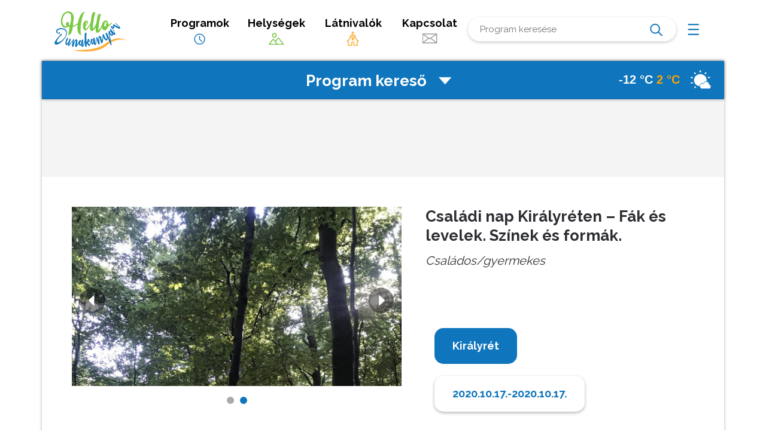

--- FILE ---
content_type: text/html; charset=UTF-8
request_url: https://hellodunakanyar.hu/programok/csaladi-nap-kiralyreten-fak-es-levelek-szinek-es-formak/
body_size: 60797
content:

<!DOCTYPE html>
<html lang="hu">
<head>
	<meta charset="UTF-8">
	<meta name="viewport" content="width=device-width, initial-scale=1">
	<link rel="profile" href="http://gmpg.org/xfn/11">
	<link href="https://fonts.googleapis.com/css?family=Raleway:400,700,800,900&display=swap&subset=latin-ext" rel="stylesheet">
	
	
	
	<title>Családi nap Királyréten – Fák és levelek. Színek és formák. &#8211; Hello Dunakanyar</title>
<meta name='robots' content='max-image-preview:large' />
<link rel="alternate" type="application/rss+xml" title="Hello Dunakanyar &raquo; hírcsatorna" href="https://hellodunakanyar.hu/feed/" />
<link rel="alternate" type="application/rss+xml" title="Hello Dunakanyar &raquo; hozzászólás hírcsatorna" href="https://hellodunakanyar.hu/comments/feed/" />
<script type="text/javascript">
window._wpemojiSettings = {"baseUrl":"https:\/\/s.w.org\/images\/core\/emoji\/14.0.0\/72x72\/","ext":".png","svgUrl":"https:\/\/s.w.org\/images\/core\/emoji\/14.0.0\/svg\/","svgExt":".svg","source":{"concatemoji":"https:\/\/hellodunakanyar.hu\/wp-includes\/js\/wp-emoji-release.min.js?ver=6.2.8"}};
/*! This file is auto-generated */
!function(e,a,t){var n,r,o,i=a.createElement("canvas"),p=i.getContext&&i.getContext("2d");function s(e,t){p.clearRect(0,0,i.width,i.height),p.fillText(e,0,0);e=i.toDataURL();return p.clearRect(0,0,i.width,i.height),p.fillText(t,0,0),e===i.toDataURL()}function c(e){var t=a.createElement("script");t.src=e,t.defer=t.type="text/javascript",a.getElementsByTagName("head")[0].appendChild(t)}for(o=Array("flag","emoji"),t.supports={everything:!0,everythingExceptFlag:!0},r=0;r<o.length;r++)t.supports[o[r]]=function(e){if(p&&p.fillText)switch(p.textBaseline="top",p.font="600 32px Arial",e){case"flag":return s("\ud83c\udff3\ufe0f\u200d\u26a7\ufe0f","\ud83c\udff3\ufe0f\u200b\u26a7\ufe0f")?!1:!s("\ud83c\uddfa\ud83c\uddf3","\ud83c\uddfa\u200b\ud83c\uddf3")&&!s("\ud83c\udff4\udb40\udc67\udb40\udc62\udb40\udc65\udb40\udc6e\udb40\udc67\udb40\udc7f","\ud83c\udff4\u200b\udb40\udc67\u200b\udb40\udc62\u200b\udb40\udc65\u200b\udb40\udc6e\u200b\udb40\udc67\u200b\udb40\udc7f");case"emoji":return!s("\ud83e\udef1\ud83c\udffb\u200d\ud83e\udef2\ud83c\udfff","\ud83e\udef1\ud83c\udffb\u200b\ud83e\udef2\ud83c\udfff")}return!1}(o[r]),t.supports.everything=t.supports.everything&&t.supports[o[r]],"flag"!==o[r]&&(t.supports.everythingExceptFlag=t.supports.everythingExceptFlag&&t.supports[o[r]]);t.supports.everythingExceptFlag=t.supports.everythingExceptFlag&&!t.supports.flag,t.DOMReady=!1,t.readyCallback=function(){t.DOMReady=!0},t.supports.everything||(n=function(){t.readyCallback()},a.addEventListener?(a.addEventListener("DOMContentLoaded",n,!1),e.addEventListener("load",n,!1)):(e.attachEvent("onload",n),a.attachEvent("onreadystatechange",function(){"complete"===a.readyState&&t.readyCallback()})),(e=t.source||{}).concatemoji?c(e.concatemoji):e.wpemoji&&e.twemoji&&(c(e.twemoji),c(e.wpemoji)))}(window,document,window._wpemojiSettings);
</script>
<style type="text/css">
img.wp-smiley,
img.emoji {
	display: inline !important;
	border: none !important;
	box-shadow: none !important;
	height: 1em !important;
	width: 1em !important;
	margin: 0 0.07em !important;
	vertical-align: -0.1em !important;
	background: none !important;
	padding: 0 !important;
}
</style>
	<link rel='stylesheet' id='wp-block-library-css' href='https://hellodunakanyar.hu/wp-includes/css/dist/block-library/style.min.css?ver=6.2.8' type='text/css' media='all' />
<link rel='stylesheet' id='classic-theme-styles-css' href='https://hellodunakanyar.hu/wp-includes/css/classic-themes.min.css?ver=6.2.8' type='text/css' media='all' />
<style id='global-styles-inline-css' type='text/css'>
body{--wp--preset--color--black: #000000;--wp--preset--color--cyan-bluish-gray: #abb8c3;--wp--preset--color--white: #ffffff;--wp--preset--color--pale-pink: #f78da7;--wp--preset--color--vivid-red: #cf2e2e;--wp--preset--color--luminous-vivid-orange: #ff6900;--wp--preset--color--luminous-vivid-amber: #fcb900;--wp--preset--color--light-green-cyan: #7bdcb5;--wp--preset--color--vivid-green-cyan: #00d084;--wp--preset--color--pale-cyan-blue: #8ed1fc;--wp--preset--color--vivid-cyan-blue: #0693e3;--wp--preset--color--vivid-purple: #9b51e0;--wp--preset--gradient--vivid-cyan-blue-to-vivid-purple: linear-gradient(135deg,rgba(6,147,227,1) 0%,rgb(155,81,224) 100%);--wp--preset--gradient--light-green-cyan-to-vivid-green-cyan: linear-gradient(135deg,rgb(122,220,180) 0%,rgb(0,208,130) 100%);--wp--preset--gradient--luminous-vivid-amber-to-luminous-vivid-orange: linear-gradient(135deg,rgba(252,185,0,1) 0%,rgba(255,105,0,1) 100%);--wp--preset--gradient--luminous-vivid-orange-to-vivid-red: linear-gradient(135deg,rgba(255,105,0,1) 0%,rgb(207,46,46) 100%);--wp--preset--gradient--very-light-gray-to-cyan-bluish-gray: linear-gradient(135deg,rgb(238,238,238) 0%,rgb(169,184,195) 100%);--wp--preset--gradient--cool-to-warm-spectrum: linear-gradient(135deg,rgb(74,234,220) 0%,rgb(151,120,209) 20%,rgb(207,42,186) 40%,rgb(238,44,130) 60%,rgb(251,105,98) 80%,rgb(254,248,76) 100%);--wp--preset--gradient--blush-light-purple: linear-gradient(135deg,rgb(255,206,236) 0%,rgb(152,150,240) 100%);--wp--preset--gradient--blush-bordeaux: linear-gradient(135deg,rgb(254,205,165) 0%,rgb(254,45,45) 50%,rgb(107,0,62) 100%);--wp--preset--gradient--luminous-dusk: linear-gradient(135deg,rgb(255,203,112) 0%,rgb(199,81,192) 50%,rgb(65,88,208) 100%);--wp--preset--gradient--pale-ocean: linear-gradient(135deg,rgb(255,245,203) 0%,rgb(182,227,212) 50%,rgb(51,167,181) 100%);--wp--preset--gradient--electric-grass: linear-gradient(135deg,rgb(202,248,128) 0%,rgb(113,206,126) 100%);--wp--preset--gradient--midnight: linear-gradient(135deg,rgb(2,3,129) 0%,rgb(40,116,252) 100%);--wp--preset--duotone--dark-grayscale: url('#wp-duotone-dark-grayscale');--wp--preset--duotone--grayscale: url('#wp-duotone-grayscale');--wp--preset--duotone--purple-yellow: url('#wp-duotone-purple-yellow');--wp--preset--duotone--blue-red: url('#wp-duotone-blue-red');--wp--preset--duotone--midnight: url('#wp-duotone-midnight');--wp--preset--duotone--magenta-yellow: url('#wp-duotone-magenta-yellow');--wp--preset--duotone--purple-green: url('#wp-duotone-purple-green');--wp--preset--duotone--blue-orange: url('#wp-duotone-blue-orange');--wp--preset--font-size--small: 13px;--wp--preset--font-size--medium: 20px;--wp--preset--font-size--large: 36px;--wp--preset--font-size--x-large: 42px;--wp--preset--spacing--20: 0.44rem;--wp--preset--spacing--30: 0.67rem;--wp--preset--spacing--40: 1rem;--wp--preset--spacing--50: 1.5rem;--wp--preset--spacing--60: 2.25rem;--wp--preset--spacing--70: 3.38rem;--wp--preset--spacing--80: 5.06rem;--wp--preset--shadow--natural: 6px 6px 9px rgba(0, 0, 0, 0.2);--wp--preset--shadow--deep: 12px 12px 50px rgba(0, 0, 0, 0.4);--wp--preset--shadow--sharp: 6px 6px 0px rgba(0, 0, 0, 0.2);--wp--preset--shadow--outlined: 6px 6px 0px -3px rgba(255, 255, 255, 1), 6px 6px rgba(0, 0, 0, 1);--wp--preset--shadow--crisp: 6px 6px 0px rgba(0, 0, 0, 1);}:where(.is-layout-flex){gap: 0.5em;}body .is-layout-flow > .alignleft{float: left;margin-inline-start: 0;margin-inline-end: 2em;}body .is-layout-flow > .alignright{float: right;margin-inline-start: 2em;margin-inline-end: 0;}body .is-layout-flow > .aligncenter{margin-left: auto !important;margin-right: auto !important;}body .is-layout-constrained > .alignleft{float: left;margin-inline-start: 0;margin-inline-end: 2em;}body .is-layout-constrained > .alignright{float: right;margin-inline-start: 2em;margin-inline-end: 0;}body .is-layout-constrained > .aligncenter{margin-left: auto !important;margin-right: auto !important;}body .is-layout-constrained > :where(:not(.alignleft):not(.alignright):not(.alignfull)){max-width: var(--wp--style--global--content-size);margin-left: auto !important;margin-right: auto !important;}body .is-layout-constrained > .alignwide{max-width: var(--wp--style--global--wide-size);}body .is-layout-flex{display: flex;}body .is-layout-flex{flex-wrap: wrap;align-items: center;}body .is-layout-flex > *{margin: 0;}:where(.wp-block-columns.is-layout-flex){gap: 2em;}.has-black-color{color: var(--wp--preset--color--black) !important;}.has-cyan-bluish-gray-color{color: var(--wp--preset--color--cyan-bluish-gray) !important;}.has-white-color{color: var(--wp--preset--color--white) !important;}.has-pale-pink-color{color: var(--wp--preset--color--pale-pink) !important;}.has-vivid-red-color{color: var(--wp--preset--color--vivid-red) !important;}.has-luminous-vivid-orange-color{color: var(--wp--preset--color--luminous-vivid-orange) !important;}.has-luminous-vivid-amber-color{color: var(--wp--preset--color--luminous-vivid-amber) !important;}.has-light-green-cyan-color{color: var(--wp--preset--color--light-green-cyan) !important;}.has-vivid-green-cyan-color{color: var(--wp--preset--color--vivid-green-cyan) !important;}.has-pale-cyan-blue-color{color: var(--wp--preset--color--pale-cyan-blue) !important;}.has-vivid-cyan-blue-color{color: var(--wp--preset--color--vivid-cyan-blue) !important;}.has-vivid-purple-color{color: var(--wp--preset--color--vivid-purple) !important;}.has-black-background-color{background-color: var(--wp--preset--color--black) !important;}.has-cyan-bluish-gray-background-color{background-color: var(--wp--preset--color--cyan-bluish-gray) !important;}.has-white-background-color{background-color: var(--wp--preset--color--white) !important;}.has-pale-pink-background-color{background-color: var(--wp--preset--color--pale-pink) !important;}.has-vivid-red-background-color{background-color: var(--wp--preset--color--vivid-red) !important;}.has-luminous-vivid-orange-background-color{background-color: var(--wp--preset--color--luminous-vivid-orange) !important;}.has-luminous-vivid-amber-background-color{background-color: var(--wp--preset--color--luminous-vivid-amber) !important;}.has-light-green-cyan-background-color{background-color: var(--wp--preset--color--light-green-cyan) !important;}.has-vivid-green-cyan-background-color{background-color: var(--wp--preset--color--vivid-green-cyan) !important;}.has-pale-cyan-blue-background-color{background-color: var(--wp--preset--color--pale-cyan-blue) !important;}.has-vivid-cyan-blue-background-color{background-color: var(--wp--preset--color--vivid-cyan-blue) !important;}.has-vivid-purple-background-color{background-color: var(--wp--preset--color--vivid-purple) !important;}.has-black-border-color{border-color: var(--wp--preset--color--black) !important;}.has-cyan-bluish-gray-border-color{border-color: var(--wp--preset--color--cyan-bluish-gray) !important;}.has-white-border-color{border-color: var(--wp--preset--color--white) !important;}.has-pale-pink-border-color{border-color: var(--wp--preset--color--pale-pink) !important;}.has-vivid-red-border-color{border-color: var(--wp--preset--color--vivid-red) !important;}.has-luminous-vivid-orange-border-color{border-color: var(--wp--preset--color--luminous-vivid-orange) !important;}.has-luminous-vivid-amber-border-color{border-color: var(--wp--preset--color--luminous-vivid-amber) !important;}.has-light-green-cyan-border-color{border-color: var(--wp--preset--color--light-green-cyan) !important;}.has-vivid-green-cyan-border-color{border-color: var(--wp--preset--color--vivid-green-cyan) !important;}.has-pale-cyan-blue-border-color{border-color: var(--wp--preset--color--pale-cyan-blue) !important;}.has-vivid-cyan-blue-border-color{border-color: var(--wp--preset--color--vivid-cyan-blue) !important;}.has-vivid-purple-border-color{border-color: var(--wp--preset--color--vivid-purple) !important;}.has-vivid-cyan-blue-to-vivid-purple-gradient-background{background: var(--wp--preset--gradient--vivid-cyan-blue-to-vivid-purple) !important;}.has-light-green-cyan-to-vivid-green-cyan-gradient-background{background: var(--wp--preset--gradient--light-green-cyan-to-vivid-green-cyan) !important;}.has-luminous-vivid-amber-to-luminous-vivid-orange-gradient-background{background: var(--wp--preset--gradient--luminous-vivid-amber-to-luminous-vivid-orange) !important;}.has-luminous-vivid-orange-to-vivid-red-gradient-background{background: var(--wp--preset--gradient--luminous-vivid-orange-to-vivid-red) !important;}.has-very-light-gray-to-cyan-bluish-gray-gradient-background{background: var(--wp--preset--gradient--very-light-gray-to-cyan-bluish-gray) !important;}.has-cool-to-warm-spectrum-gradient-background{background: var(--wp--preset--gradient--cool-to-warm-spectrum) !important;}.has-blush-light-purple-gradient-background{background: var(--wp--preset--gradient--blush-light-purple) !important;}.has-blush-bordeaux-gradient-background{background: var(--wp--preset--gradient--blush-bordeaux) !important;}.has-luminous-dusk-gradient-background{background: var(--wp--preset--gradient--luminous-dusk) !important;}.has-pale-ocean-gradient-background{background: var(--wp--preset--gradient--pale-ocean) !important;}.has-electric-grass-gradient-background{background: var(--wp--preset--gradient--electric-grass) !important;}.has-midnight-gradient-background{background: var(--wp--preset--gradient--midnight) !important;}.has-small-font-size{font-size: var(--wp--preset--font-size--small) !important;}.has-medium-font-size{font-size: var(--wp--preset--font-size--medium) !important;}.has-large-font-size{font-size: var(--wp--preset--font-size--large) !important;}.has-x-large-font-size{font-size: var(--wp--preset--font-size--x-large) !important;}
.wp-block-navigation a:where(:not(.wp-element-button)){color: inherit;}
:where(.wp-block-columns.is-layout-flex){gap: 2em;}
.wp-block-pullquote{font-size: 1.5em;line-height: 1.6;}
</style>
<link rel='stylesheet' id='contact-form-7-css' href='https://hellodunakanyar.hu/wp-content/plugins/contact-form-7/includes/css/styles.css?ver=5.7.5.1' type='text/css' media='all' />
<style id='contact-form-7-inline-css' type='text/css'>
.wpcf7 .wpcf7-recaptcha iframe {margin-bottom: 0;}.wpcf7 .wpcf7-recaptcha[data-align="center"] > div {margin: 0 auto;}.wpcf7 .wpcf7-recaptcha[data-align="right"] > div {margin: 0 0 0 auto;}
</style>
<link rel='stylesheet' id='scaffold-style-css' href='https://hellodunakanyar.hu/wp-content/themes/hellodunakanyar/style.css?ver=1.2.3' type='text/css' media='all' />
<link rel="https://api.w.org/" href="https://hellodunakanyar.hu/wp-json/" /><link rel="alternate" type="application/json" href="https://hellodunakanyar.hu/wp-json/wp/v2/programok/1319" /><link rel="EditURI" type="application/rsd+xml" title="RSD" href="https://hellodunakanyar.hu/xmlrpc.php?rsd" />
<link rel="wlwmanifest" type="application/wlwmanifest+xml" href="https://hellodunakanyar.hu/wp-includes/wlwmanifest.xml" />
<meta name="generator" content="WordPress 6.2.8" />
<link rel="canonical" href="https://hellodunakanyar.hu/programok/csaladi-nap-kiralyreten-fak-es-levelek-szinek-es-formak/" />
<link rel='shortlink' href='https://hellodunakanyar.hu/?p=1319' />
<link rel="alternate" type="application/json+oembed" href="https://hellodunakanyar.hu/wp-json/oembed/1.0/embed?url=https%3A%2F%2Fhellodunakanyar.hu%2Fprogramok%2Fcsaladi-nap-kiralyreten-fak-es-levelek-szinek-es-formak%2F" />
<link rel="alternate" type="text/xml+oembed" href="https://hellodunakanyar.hu/wp-json/oembed/1.0/embed?url=https%3A%2F%2Fhellodunakanyar.hu%2Fprogramok%2Fcsaladi-nap-kiralyreten-fak-es-levelek-szinek-es-formak%2F&#038;format=xml" />
	<style>
		.menu-1 {
			background-color: ;
		}
		.menu-1 li:hover, .menu-1 li.focus {
			background-color: ;
		}
		.menu-1 ul ul li {
			background-color: ;
		}
		.menu-1 .sub-menu li:hover {
			background-color: ;
		}
		.menu-toggle {
			background-color: ;
		}
		.toggled .menu-toggle {
			background-color: ;
		}
	</style>
			<style type="text/css">
							.site-title a {
					color: #000000;
				}
			
			.site-header {
				min-height: 173px;
			}

					</style>
			
	<link rel='stylesheet' media='screen and (min-width: 1001px) ' href='https://hellodunakanyar.hu/wp-content/themes/hellodunakanyar/style_asztali.css?r=2' />
	<link rel='stylesheet' media='screen and (max-width: 1000px) ' href='https://hellodunakanyar.hu/wp-content/themes/hellodunakanyar/style_mobil.css?r=1' />
	
	
	<link type="text/css" rel="stylesheet" href="https://hellodunakanyar.hu/wp-content/themes/hellodunakanyar/js/dpm/dist/datepicker.css">
	
	<script src="https://code.jquery.com/jquery-3.4.1.min.js" type="text/javascript"></script>
	<script src="https://hellodunakanyar.hu/wp-content/themes/hellodunakanyar/js/dpm/dist/datepicker.js" type="text/javascript"></script>

	<!-- slick -->
	<link rel="stylesheet" type="text/css" href="https://hellodunakanyar.hu/wp-content/themes/hellodunakanyar/style-slick.css"/>
	<script type="text/javascript" src="//cdn.jsdelivr.net/npm/slick-carousel@1.8.1/slick/slick.min.js"></script>
	<!-- slick -->
	
</head>

<body class="programok-template-default single single-programok postid-1319 comments-closed">

<div class="site-wrapper" style="position:relative;">

	<header class="site-header headerflex-container">
		<div class="logodiv header-item"><a class="logocont" href="https://hellodunakanyar.hu">
		</a></div>
		
		
			<a href="https://hellodunakanyar.hu/programok" class="header-item menupont hideOnMobil">Programok<br><span class="menuicon_programok"></span></a>
			<a href="https://hellodunakanyar.hu/helysegek?showall=1" class="header-item menupont hideOnMobil">Helységek<br><span class="menuicon_helyek"></span></a>
			<a href="https://hellodunakanyar.hu/latnivalok" class="header-item menupont hideOnMobil">Látnivalók<br><span class="menuicon_latnivalok"></span></a>
			<a href="https://hellodunakanyar.hu/kapcsolat" class="header-item menupont hideOnMobil">Kapcsolat<br><span class="menuicon_kapcsilat"></span></a>
		
		<div class="header-item kereso mboxshadow"><form role="search" method="get" class="search-form" action="https://hellodunakanyar.hu/">
                <label>
                    <span class="screen-reader-text">Keresés:</span>
                    <input type="search" class="search-field" placeholder="Program keresése" value="" name="s" />
                </label>
                <input type="submit" class="search-submit" value="Keresés" />
            </form></div>
		<div class="header-item dtmenucont">
			<a href="javascript:void(0);" class="dtmenu " onclick="jQuery('.dtmenulista').addClass('dtmenu-nyitva');"></a>
			<div class="dtmenulista ">
				<a href="javascript:void(0);" class="dtclosemenu boxshadow mboxshadow" onclick="jQuery('.dtmenulista').removeClass('dtmenu-nyitva');">Menü <span class="close"></span></a>
				
				<div class="dtmenupont boxshadow mboxshadow"><a href="https://hellodunakanyar.hu/programok">Programok <span class="menuicon_programok"></span></a></div>
				<div class="dtmenupont boxshadow mboxshadow"><a href="https://hellodunakanyar.hu/helysegek">Helységek <span class="menuicon_helyek"></span></a></div>
				<div class="dtmenupont boxshadow mboxshadow"><a href="https://hellodunakanyar.hu/latnivalok">Látnivalók <span class="menuicon_latnivalok"></span></a></div>
				<div class="dtmenupont boxshadow mboxshadow"><a href="https://hellodunakanyar.hu/kapcsolat">Kapcsolat <span class="menuicon_kapcsilat"></span></a></div>
				
			</div>
		</div>
		
	</header><!-- .site-header -->

	
<div class="wrapper">
	<div class="komplexkereso boxshadow keresoNyitva" onclick="$(this).next().toggleClass('kk_zarva');$('.lenyil').toggleClass('nyilLe');">
				<a href="https://sussfelnap.hu/idojaras" target="_blank">
		<div class="sussfelicon" >
			-12 °C
			<span class="maxhom">2 °C</span> 
			<span class="icon  icon80 icon-partlycloudy"> </span>
		</div>
		</a>
		
		<a href="javascript:void(0)" class="keresonyito">Program kereső <span class="lenyil nyilFel"></span></a>
		
	</div>
	<form action="https://hellodunakanyar.hu/programkereso" method="post" class="keresoform kk_zarva">
	<div class="filterpanel ">
		<div class="filterpanelblokk filter-balpanel mboxshadow">
			<h3>Mikor?</h3>
			<input type="text" name="k[mikor]" value=""  data-toggle="datepicker" style="display:none">
			<div id="naptargont"></div>
			<input type="text" id="dateArr" name="k[datearr]" value=""  style="display:none"  >
			
			<script>
			var dateArr = [];
						</script>
		</div>
		
		<div class="filterpanelblokk filter-kozeppanel boxshadow mboxshadow">
			<h3>Mit?</h3>
						<div class="textcenter noselect">
							<input class="programtipcb"   name="k[tipus][kirandulas]" value="kirandulas" class="" id="cb-kirandulas" type="checkbox">
				<label class="programtip" for="cb-kirandulas">
					<div class="programtip-icon programtip-icon-kirandulas"></div>
					<br />
					Kirándulás				</label>
					
							<input class="programtipcb"   name="k[tipus][kerekparos]" value="kerekparos" class="" id="cb-kerekparos" type="checkbox">
				<label class="programtip" for="cb-kerekparos">
					<div class="programtip-icon programtip-icon-kerekparos"></div>
					<br />
					Kerékpáros				</label>
					
							<input class="programtipcb"   name="k[tipus][vallasi]" value="vallasi" class="" id="cb-vallasi" type="checkbox">
				<label class="programtip" for="cb-vallasi">
					<div class="programtip-icon programtip-icon-vallasi"></div>
					<br />
					Vallási				</label>
					
							<input class="programtipcb"   name="k[tipus][sport]" value="sport" class="" id="cb-sport" type="checkbox">
				<label class="programtip" for="cb-sport">
					<div class="programtip-icon programtip-icon-sport"></div>
					<br />
					Sport				</label>
					
							<input class="programtipcb"   name="k[tipus][futoverseny]" value="futoverseny" class="" id="cb-futoverseny" type="checkbox">
				<label class="programtip" for="cb-futoverseny">
					<div class="programtip-icon programtip-icon-futoverseny"></div>
					<br />
					Futóverseny				</label>
					
							<input class="programtipcb"   name="k[tipus][vadaszat]" value="vadaszat" class="" id="cb-vadaszat" type="checkbox">
				<label class="programtip" for="cb-vadaszat">
					<div class="programtip-icon programtip-icon-vadaszat"></div>
					<br />
					Vadászat				</label>
					
							<input class="programtipcb"   name="k[tipus][bakancsos]" value="bakancsos" class="" id="cb-bakancsos" type="checkbox">
				<label class="programtip" for="cb-bakancsos">
					<div class="programtip-icon programtip-icon-bakancsos"></div>
					<br />
					Bakancsos				</label>
					
							<input class="programtipcb"   name="k[tipus][kiallitas]" value="kiallitas" class="" id="cb-kiallitas" type="checkbox">
				<label class="programtip" for="cb-kiallitas">
					<div class="programtip-icon programtip-icon-kiallitas"></div>
					<br />
					Kiállítás				</label>
					
							<input class="programtipcb"   name="k[tipus][koncert]" value="koncert" class="" id="cb-koncert" type="checkbox">
				<label class="programtip" for="cb-koncert">
					<div class="programtip-icon programtip-icon-koncert"></div>
					<br />
					Koncert				</label>
					
							<input class="programtipcb"   name="k[tipus][borkostolo]" value="borkostolo" class="" id="cb-borkostolo" type="checkbox">
				<label class="programtip" for="cb-borkostolo">
					<div class="programtip-icon programtip-icon-borkostolo"></div>
					<br />
					Borkóstoló				</label>
					
							<input class="programtipcb"   name="k[tipus][lovas]" value="lovas" class="" id="cb-lovas" type="checkbox">
				<label class="programtip" for="cb-lovas">
					<div class="programtip-icon programtip-icon-lovas"></div>
					<br />
					Lovas				</label>
					
							<input class="programtipcb"   name="k[tipus][hagyomanyorzes]" value="hagyomanyorzes" class="" id="cb-hagyomanyorzes" type="checkbox">
				<label class="programtip" for="cb-hagyomanyorzes">
					<div class="programtip-icon programtip-icon-hagyomanyorzes"></div>
					<br />
					Hagyomány-<br>őrzés				</label>
					
							<input class="programtipcb"   name="k[tipus][csalados]" value="csalados" class="" id="cb-csalados" type="checkbox">
				<label class="programtip" for="cb-csalados">
					<div class="programtip-icon programtip-icon-csalados"></div>
					<br />
					Családos-<br>gyermekes				</label>
					
							<input class="programtipcb"   name="k[tipus][gasztro]" value="gasztro" class="" id="cb-gasztro" type="checkbox">
				<label class="programtip" for="cb-gasztro">
					<div class="programtip-icon programtip-icon-gasztro"></div>
					<br />
					Gasztro				</label>
					
							<input class="programtipcb"   name="k[tipus][vizes]" value="vizes" class="" id="cb-vizes" type="checkbox">
				<label class="programtip" for="cb-vizes">
					<div class="programtip-icon programtip-icon-vizes"></div>
					<br />
					Vizes				</label>
					
						 </div>
			
			
		</div>
		
		<div class="filterpanelblokk filter-jobpanel mboxshadow borderbottom">
			<h3>Hol?</h3>
			<div class="komplex-legordulok ">
				
				<div class="selectbox  hhsz">
					<select name="k[regio]" class="boxshadow">
						<option value="">Válasszon régiót</option>
												<option value="borzsony"  >Börzsöny</option>
												<option value="duna-bal-part"  >Duna bal part</option>
												<option value="duna-jobb-part"  >Duna jobb part</option>
												<option value="galgamente"  >Galgamente</option>
												<option value="ipolymente"  >Ipolymente</option>
												<option value="szentendrei-sziget"  >Szentendrei sziget</option>
											</select>
					<span class="select-nyil"></span>
				</div>
				
				
				<div class="selectbox  hhsz">
					<select name="k[telepules]"  class="boxshadow">
						<option value="">Válasszon települést</option>
												<option value="acsa"  >Acsa</option>
												<option value="alsopeteny"  >Alsópetény</option>
												<option value="aszod"  >Aszód</option>
												<option value="balassagyarmat"  >Balassagyarmat</option>
												<option value="bank"  >Bánk</option>
												<option value="berkenye"  >Berkenye</option>
												<option value="bernecebarati"  >Bernecebaráti</option>
												<option value="biatorbagy"  >Biatorbágy</option>
												<option value="csorog"  >Csörög</option>
												<option value="csovar"  >Csővár</option>
												<option value="diosjeno"  >Diósjenő</option>
												<option value="dobogoko"  >Dobogókő</option>
												<option value="domos"  >Dömös</option>
												<option value="dregelypalank"  >Drégelypalánk</option>
												<option value="duna-ipoly-nemzeti-park"  >Duna-Ipoly Nemzeti Park</option>
												<option value="dunabogdany"  >Dunabogdány</option>
												<option value="dunakeszi"  >Dunakeszi</option>
												<option value="esztergom"  >Esztergom</option>
												<option value="fot"  >Fót</option>
												<option value="galgagyork"  >Galgagyörk</option>
												<option value="god"  >Göd</option>
												<option value="hont"  >Hont</option>
												<option value="ipolydamasd"  >Ipolydamásd</option>
												<option value="ipolytolgyes"  >Ipolytölgyes</option>
												<option value="katalinpuszta"  >Katalinpuszta</option>
												<option value="kemence"  >Kemence</option>
												<option value="kiralyret"  >Királyrét</option>
												<option value="kiralyret-2"  >Királyrét</option>
												<option value="kisinoc"  >Kisinóc</option>
												<option value="kismaros"  >Kismaros</option>
												<option value="kisnemedi"  >Kisnémedi</option>
												<option value="kisoroszi"  >Kisoroszi</option>
												<option value="kosd"  >Kosd</option>
												<option value="kospallag"  >Kóspallag</option>
												<option value="labatlan"  >Lábatlan</option>
												<option value="leanyfalu"  >Leányfalu</option>
												<option value="letkes"  >Letkés</option>
												<option value="magyarkut"  >Magyarkút</option>
												<option value="marianosztra"  >Márianosztra</option>
												<option value="nagyborzsony"  >Nagybörzsöny</option>
												<option value="nagymaros"  >Nagymaros</option>
												<option value="nezsa"  >Nézsa</option>
												<option value="nograd"  >Nógrád</option>
												<option value="notincs"  >Nőtincs</option>
												<option value="orbottyan"  >Őrbottyán</option>
												<option value="penc"  >Penc</option>
												<option value="perocseny"  >Perőcsény</option>
												<option value="pilismarot"  >Pilismarót</option>
												<option value="pilisszentlaszlo"  >Pilisszentlászló</option>
												<option value="pilisszentlelek"  >Pilisszentlélek</option>
												<option value="pilisvorosvar"  >Pilisvörösvár</option>
												<option value="pocsmegyer"  >Pócsmegyer</option>
												<option value="puspokhatvan"  >Püspökhatvan</option>
												<option value="puspokszilagy"  >Püspökszilágy</option>
												<option value="rad"  >Rád</option>
												<option value="retsag"  >Rétság</option>
												<option value="szada"  >Szada</option>
												<option value="szecseny"  >Szécsény</option>
												<option value="szendehely"  >Szendehely</option>
												<option value="szentendre"  >Szentendre</option>
												<option value="szigetmonostor"  >Szigetmonostor</option>
												<option value="szob"  >Szob</option>
												<option value="szod"  >Sződ</option>
												<option value="szodliget"  >Sződliget</option>
												<option value="szokolya"  >Szokolya</option>
												<option value="tahitotfalu"  >Tahitótfalu</option>
												<option value="tesa"  >Tésa</option>
												<option value="torokmezo"  >Törökmező</option>
												<option value="vac"  >Vác</option>
												<option value="vacduka"  >Vácduka</option>
												<option value="vachartyan"  >Váchartyán</option>
												<option value="vacratot"  >Vácrátót</option>
												<option value="vamosmikola"  >Vámosmikola</option>
												<option value="veresegyhaz-veresegyhaz"  >Veresegyház</option>
												<option value="veroce"  >Verőce</option>
												<option value="visegrad"  >Visegrád</option>
												<option value="zebegeny"  >Zebegény</option>
											</select>
					<span class="select-nyil"></span>
				</div>
				
				
				
				<div class=" gombox">
					<input class="kereso-gomb" type="submit" value="Keresés">
				</div>
				
			</div>
			
		</div>
		
		
	</div>
	</form>
</div>
	
	
	<div class="szurke site-content hideOnDesktop kk_zarva">
	

		<div class="table ikonSorPadding  ">
			<div class="tsor">
				<div class="tcella">
					<div class="mobmenupont  "><a href="https://hellodunakanyar.hu/programok"><span class="menuicon_programok mboxshadow"><span></span></span><br>Programok</a></div>
				</div>
				
				<div class="tcella">
					<div class="mobmenupont  "><a href="https://hellodunakanyar.hu/helysegek"><span class="menuicon_helyek mboxshadow"><span></span></span><br>Helységek</a></div>
				</div>
				
				<div class="tcella">
					<div class="mobmenupont  "><a href="https://hellodunakanyar.hu/latnivalok"><span class="menuicon_latnivalok mboxshadow"><span></span></span><br>Látnivalók</a></div>
				</div>
				
				<div class="tcella">
					<div class="mobmenupont  "><a href="https://hellodunakanyar.hu/kapcsolat"><span class="menuicon_kapcsilat mboxshadow"><span></span></span><br>Kapcsolat</a></div>
				</div>
				
			</div>
		</div>
	</div>
	
	<div class="site-content">
		<div class="wrapper">
		
            
		
                        <div class="content-area banner-area ">
			
                <a href="" target="_blank">
                                        <img src="" class="hideOnDesktop" />
				
				</a>
            </div>

			

	<div class="content-area egycikk whitebg nofooter">

					<div class="tartalomfejlec">
								<div class="sliderDoboz">
				
				
				 <!-- SLIDER -->
                        
                        <div class="kepcsusza">
														<div class="item active"  style="height:300px;background-image:url('https://hellodunakanyar.hu/wp-content/uploads/2020/10/fák.jpg');background-size:cover;">
                            	
							</div>
														<div class="item active"  style="height:300px;background-image:url('https://hellodunakanyar.hu/wp-content/uploads/2020/10/fák2.jpg');background-size:cover;">
                            	
							</div>
													</div>
                        
                        <script>
                        
                        $(document).ready(function(){
						  $('.kepcsusza').slick({
							  dots: true,
							  infinite: true,
							  speed: 500,
							  autoplay: true,
							  autoplaySpeed: 2000,
							  cssEase: 'linear',
							  adaptiveHeight: false,
							  centerMode: false
						  });
						});
                        </script>
                      
                       <!-- /SLIDER VÉGE -->
				
				
				</div>
								<div class="cimdoboz mboxshadow ">
					<h1 class="entry-title">Családi nap Királyréten – Fák és levelek. Színek és formák.</h1>																				<i>Családos/gyermekes</i>
									</div>
				
				
				<div class="cimgombdoboz  nagydatum  ">

										<a class="kek-gomb  " href="javascript:void(0);" >Királyrét</a>
										
											<br>
						<a class="feher-gomb " href="javascript:void(0);">2020.10.17.-2020.10.17.</a>
						
						
					
				</div>
				<div class="clr"></div>
				
			</div>
			<div class="tartalom-doboz clr single-padding">
			
<p>Az októberi erdőben a levelek már a talajra hullottak. Így lehetőségünk lesz családi körben – szülők, nagyszülők, keresztszülők és a hozzájuk tartozó gyermekek &#8211; alaposabban megvizsgálni őket. Mihez hasonlítanak? Milyen a színük? Vajon milyen állatot lehet kirakni belőlük? Rövid terepi séta után elmerülünk a mikrovilágban (a világ mikroszkópon át). Kézműveskedés: levélkép készítés, észtorna (rejtvények, fejtörők) várnak minden korosztályt.</p>



<p>Előzetes bejelentkezés szükséges!<br></p>



<p>HELYSZÍN:Hiúz Ház Erdei Iskola és Látogatóközpont (Szokolya – Királyrét)</p>



<p>IDŐPONT:<br>2020. október 17. szombat 11:00-13:00, 14:00:16:00 </p>



<p>TÚRA HOSSZA, IDŐTARTAMA:<br>2 km, 2 óra (ebből a terepi rész 1 óra)</p>



<p>TALÁLKOZÓ:<br>11.00 és 14.00, Hiúz Ház (Királyréti Erdei Iskola és Látogatóközpont, Szokolya – Királyrét)</p>



<p>RÉSZVÉTELI DÍJ:<br>5000 Ft/család, a kiállítás ingyenes megtekintésével</p>



<p>KAPCSOLATTARTÓ:<br>Takáts Margit</p>



<p>E-MAIL:<br>kiralyret@dinpi.huTELEFON:<br>+3627585625 </p>



<p>forrás:facebook.com/kiralyretilatogatokozpont</p>
<div class="leaflet-map" data-height="400" data-map="leaflet" data-map-lng="18.9569092" data-map-lat="47.8942477" data-map-zoom="7" data-map-layers="[&quot;OpenStreetMap.Mapnik&quot;]" data-map-markers="[{&quot;label&quot;:&quot;Kir\u00e1lyr\u00e9ti \u00fat, 2624 Szokolya, Magyarorsz\u00e1g&quot;,&quot;default_label&quot;:&quot;Kir\u00e1lyr\u00e9ti \u00fat, 2624 Szokolya, Magyarorsz\u00e1g&quot;,&quot;lat&quot;:47.8950293,&quot;lng&quot;:18.9777581}]"></div>
			</div>
			
					<div class="tartalom-padding hideOnDesktop">
			<a href="https://hellodunakanyar.hu/programok" class="mutasd-gomb hideOnDesktop" >MUTASD AZ<br> ÖSSZES PROGRAMOT!</a>
		</div>
		<div class="hideOnMobil center">
			<a href="https://hellodunakanyar.hu/programok" class="osszesGomb nagy_programlista">MUTASD AZ ÖSSZES PROGRAMOT!</a>
		</div>
	</div><!-- .content-area -->

	<div class="content-area ">
			<h2 class="hideOnMobil">További programok</h2>
			
<div class="post-kartya programkartya boxshadow2 mboxshadow2 ">
			<div onclick="window.location.href='https://hellodunakanyar.hu/programok/pilis-ring%f0%9f%9a%b4/';" class="kartya-img  lejart " style="background-image: url('https://hellodunakanyar.hu/wp-content/uploads/2025/04/486369404_122125367798645153_2504410628202166357_n.jpg')">
				<div class="buborek boxshadow mboxshadow"><div class="buborek-icon-kek buborek-icon-kerekparos"></div></div>
			</div>
		<div class="infoblokk">
		<div  class="kartya-datum boxshadow2 mboxshadow">2025. 05. 10.</div>
		<div class="kartya-title" onclick="window.location.href='https://hellodunakanyar.hu/programok/pilis-ring%f0%9f%9a%b4/';" >Pilis Ring🚴</div>		
		<div class="tipusnev">Kerékpáros</div>
	</div>
	
	<a href="https://hellodunakanyar.hu/programok/pilis-ring%f0%9f%9a%b4/" class="post-kartya-gomb">MEGNÉZEM!</a>
</div>

<div class="post-kartya programkartya boxshadow2 mboxshadow2 ">
			<div onclick="window.location.href='https://hellodunakanyar.hu/programok/dunakanyar-ring-iv-%f0%9f%8c%b3%f0%9f%8c%bf%f0%9f%8c%b2/';" class="kartya-img  lejart " style="background-image: url('https://hellodunakanyar.hu/wp-content/uploads/2025/04/490697728_10226968502308322_4507280605138850853_n.jpg')">
				<div class="buborek boxshadow mboxshadow"><div class="buborek-icon-kek buborek-icon-csalados-gyermekes"></div></div>
			</div>
		<div class="infoblokk">
		<div  class="kartya-datum boxshadow2 mboxshadow">2025. 04. 26.</div>
		<div class="kartya-title" onclick="window.location.href='https://hellodunakanyar.hu/programok/dunakanyar-ring-iv-%f0%9f%8c%b3%f0%9f%8c%bf%f0%9f%8c%b2/';" >Dunakanyar Ring IV. 🌳🌿🌲</div>		
		<div class="tipusnev">Családos/gyermekes</div>
	</div>
	
	<a href="https://hellodunakanyar.hu/programok/dunakanyar-ring-iv-%f0%9f%8c%b3%f0%9f%8c%bf%f0%9f%8c%b2/" class="post-kartya-gomb">MEGNÉZEM!</a>
</div>

<div class="post-kartya programkartya boxshadow2 mboxshadow2 ">
			<div onclick="window.location.href='https://hellodunakanyar.hu/programok/iii-vaci-zold-fesztival-2025/';" class="kartya-img  lejart " style="background-image: url('https://hellodunakanyar.hu/wp-content/uploads/2025/04/487507439_1077631124407224_4632862324832449282_n.jpg')">
				<div class="buborek boxshadow mboxshadow"><div class="buborek-icon-kek buborek-icon-csalados-gyermekes"></div></div>
			</div>
		<div class="infoblokk">
		<div  class="kartya-datum boxshadow2 mboxshadow">2025. 04. 27.</div>
		<div class="kartya-title" onclick="window.location.href='https://hellodunakanyar.hu/programok/iii-vaci-zold-fesztival-2025/';" >III. Váci Zöld Fesztivál, 2025</div>		
		<div class="tipusnev">Családos/gyermekes</div>
	</div>
	
	<a href="https://hellodunakanyar.hu/programok/iii-vaci-zold-fesztival-2025/" class="post-kartya-gomb">MEGNÉZEM!</a>
</div>
			<div class="hideOnMobil center">
				<a href="https://hellodunakanyar.hu/programok" class="osszesGomb nagy_programlista">MUTASD AZ ÖSSZES PROGRAMOT!</a>
			</div>
			<a href="https://hellodunakanyar.hu/programok" class="mutasd-gomb hideOnDesktop" >MUTASD AZ<br> ÖSSZES PROGRAMOT!</a>
	</div>




		</div><!-- .wrapper -->
	</div><!-- .site-content -->
			<center style="position:absolute;bottom:20px;width:100%;z-index:1001;"><a style="background: #fbb03b; color: white; border: 2px solid #f5f5f5; border-radius: 10px; padding: 3px 12px;" href="https://hellodunakanyar.hu/impresszum">Impresszum</a></center>

	
<link rel='stylesheet' id='leaflet-css' href='https://hellodunakanyar.hu/wp-content/plugins/acf-openstreetmap-field/assets/css/leaflet.min.css?ver=1.4.3' type='text/css' media='all' />
<script type='text/javascript' src='https://hellodunakanyar.hu/wp-content/plugins/contact-form-7/includes/swv/js/index.js?ver=5.7.5.1' id='swv-js'></script>
<script type='text/javascript' id='contact-form-7-js-extra'>
/* <![CDATA[ */
var wpcf7 = {"api":{"root":"https:\/\/hellodunakanyar.hu\/wp-json\/","namespace":"contact-form-7\/v1"}};
/* ]]> */
</script>
<script type='text/javascript' src='https://hellodunakanyar.hu/wp-content/plugins/contact-form-7/includes/js/index.js?ver=5.7.5.1' id='contact-form-7-js'></script>
<script type='text/javascript' src='https://hellodunakanyar.hu/wp-content/themes/hellodunakanyar/assets/js/navigation.js?ver=1.2.3' id='scaffold-navigation-js'></script>
<script type='text/javascript' id='acf-osm-frontend-js-extra'>
/* <![CDATA[ */
var acf_osm = {"options":{"layer_config":[],"marker":{"html":false,"className":"acf-osm-marker-icon","icon":false}},"providers":{"OpenStreetMap":{"url":"https:\/\/{s}.tile.openstreetmap.org\/{z}\/{x}\/{y}.png","options":{"maxZoom":19,"attribution":"&copy; <a href=\"https:\/\/www.openstreetmap.org\/copyright\">OpenStreetMap<\/a> contributors"},"variants":{"Mapnik":[],"DE":{"url":"https:\/\/{s}.tile.openstreetmap.de\/tiles\/osmde\/{z}\/{x}\/{y}.png","options":{"maxZoom":18}},"CH":"0","France":{"url":"https:\/\/{s}.tile.openstreetmap.fr\/osmfr\/{z}\/{x}\/{y}.png","options":{"maxZoom":20,"attribution":"&copy; OpenStreetMap France | {attribution.OpenStreetMap}"}},"HOT":{"url":"https:\/\/{s}.tile.openstreetmap.fr\/hot\/{z}\/{x}\/{y}.png","options":{"attribution":"{attribution.OpenStreetMap}, Tiles style by <a href=\"https:\/\/www.hotosm.org\/\" target=\"_blank\">Humanitarian OpenStreetMap Team<\/a> hosted by <a href=\"https:\/\/openstreetmap.fr\/\" target=\"_blank\">OpenStreetMap France<\/a>"}},"BZH":"0"}},"OpenSeaMap":{"url":"https:\/\/tiles.openseamap.org\/seamark\/{z}\/{x}\/{y}.png","options":{"attribution":"Map data: &copy; <a href=\"http:\/\/www.openseamap.org\">OpenSeaMap<\/a> contributors"},"isOverlay":true},"OPNVKarte":{"url":"https:\/\/tileserver.memomaps.de\/tilegen\/{z}\/{x}\/{y}.png","options":{"maxZoom":18,"attribution":"Map <a href=\"https:\/\/memomaps.de\/\">memomaps.de<\/a> <a href=\"http:\/\/creativecommons.org\/licenses\/by-sa\/2.0\/\">CC-BY-SA<\/a>, map data {attribution.OpenStreetMap}"}},"OpenTopoMap":{"url":"https:\/\/{s}.tile.opentopomap.org\/{z}\/{x}\/{y}.png","options":{"maxZoom":17,"attribution":"Map data: {attribution.OpenStreetMap}, <a href=\"http:\/\/viewfinderpanoramas.org\">SRTM<\/a> | Map style: &copy; <a href=\"https:\/\/opentopomap.org\">OpenTopoMap<\/a> (<a href=\"https:\/\/creativecommons.org\/licenses\/by-sa\/3.0\/\">CC-BY-SA<\/a>)"}},"OpenRailwayMap":{"url":"https:\/\/{s}.tiles.openrailwaymap.org\/standard\/{z}\/{x}\/{y}.png","options":{"maxZoom":19,"attribution":"Map data: {attribution.OpenStreetMap} | Map style: &copy; <a href=\"https:\/\/www.OpenRailwayMap.org\">OpenRailwayMap<\/a> (<a href=\"https:\/\/creativecommons.org\/licenses\/by-sa\/3.0\/\">CC-BY-SA<\/a>)"},"isOverlay":true},"OpenFireMap":"0","SafeCast":{"url":"https:\/\/s3.amazonaws.com\/te512.safecast.org\/{z}\/{x}\/{y}.png","options":{"maxZoom":16,"attribution":"Map data: {attribution.OpenStreetMap} | Map style: &copy; <a href=\"https:\/\/blog.safecast.org\/about\/\">SafeCast<\/a> (<a href=\"https:\/\/creativecommons.org\/licenses\/by-sa\/3.0\/\">CC-BY-SA<\/a>)"},"isOverlay":true},"Stadia":{"url":"https:\/\/tiles.stadiamaps.com\/tiles\/alidade_smooth\/{z}\/{x}\/{y}{r}.png","options":{"maxZoom":20,"attribution":"&copy; <a href=\"https:\/\/stadiamaps.com\/\">Stadia Maps<\/a>, &copy; <a href=\"https:\/\/openmaptiles.org\/\">OpenMapTiles<\/a> &copy; <a href=\"http:\/\/openstreetmap.org\">OpenStreetMap<\/a> contributors"},"variants":{"AlidadeSmooth":{"url":"https:\/\/tiles.stadiamaps.com\/tiles\/alidade_smooth\/{z}\/{x}\/{y}{r}.png"},"AlidadeSmoothDark":{"url":"https:\/\/tiles.stadiamaps.com\/tiles\/alidade_smooth_dark\/{z}\/{x}\/{y}{r}.png"},"OSMBright":{"url":"https:\/\/tiles.stadiamaps.com\/tiles\/osm_bright\/{z}\/{x}\/{y}{r}.png"},"Outdoors":{"url":"https:\/\/tiles.stadiamaps.com\/tiles\/outdoors\/{z}\/{x}\/{y}{r}.png"}}},"Thunderforest":{"url":"https:\/\/{s}.tile.thunderforest.com\/{variant}\/{z}\/{x}\/{y}.png?apikey={apikey}","options":{"attribution":"&copy; <a href=\"http:\/\/www.thunderforest.com\/\">Thunderforest<\/a>, {attribution.OpenStreetMap}","variant":"cycle","apikey":"<insert your api key here>","maxZoom":22},"variants":{"OpenCycleMap":{"options":{"variant":"cycle"}},"Transport":{"options":{"variant":"transport"}},"TransportDark":{"options":{"variant":"transport-dark"}},"SpinalMap":{"options":{"variant":"spinal-map"}},"Landscape":{"options":{"variant":"landscape"}},"Outdoors":{"options":{"variant":"outdoors"}},"Pioneer":{"options":{"variant":"pioneer"}},"MobileAtlas":{"options":{"variant":"mobile-atlas"}},"Neighbourhood":{"options":{"variant":"neighbourhood"}}}},"CyclOSM":{"url":"https:\/\/{s}.tile-cyclosm.openstreetmap.fr\/cyclosm\/{z}\/{x}\/{y}.png","options":{"maxZoom":20,"attribution":"<a href=\"https:\/\/github.com\/cyclosm\/cyclosm-cartocss-style\/releases\" title=\"CyclOSM - Open Bicycle render\">CyclOSM<\/a> | Map data: {attribution.OpenStreetMap}"}},"Hydda":{"url":"https:\/\/{s}.tile.openstreetmap.se\/hydda\/{variant}\/{z}\/{x}\/{y}.png","options":{"maxZoom":20,"variant":"full","attribution":"Tiles courtesy of <a href=\"http:\/\/openstreetmap.se\/\" target=\"_blank\">OpenStreetMap Sweden<\/a> &mdash; Map data {attribution.OpenStreetMap}"},"variants":{"Full":{"options":{"variant":"full"}},"Base":{"options":{"variant":"base"}},"RoadsAndLabels":{"options":{"variant":"roads_and_labels"},"isOverlay":true}}},"Jawg":{"url":"https:\/\/{s}.tile.jawg.io\/{variant}\/{z}\/{x}\/{y}{r}.png?access-token={accessToken}","options":{"attribution":"<a href=\"http:\/\/jawg.io\" title=\"Tiles Courtesy of Jawg Maps\" target=\"_blank\">&copy; <b>Jawg<\/b>Maps<\/a> {attribution.OpenStreetMap}","minZoom":0,"maxZoom":22,"subdomains":"abcd","variant":"jawg-terrain","accessToken":"<insert your access token here>"},"variants":{"Streets":{"options":{"variant":"jawg-streets"}},"Terrain":{"options":{"variant":"jawg-terrain"}},"Sunny":{"options":{"variant":"jawg-sunny"}},"Dark":{"options":{"variant":"jawg-dark"}},"Light":{"options":{"variant":"jawg-light"}},"Matrix":{"options":{"variant":"jawg-matrix"}}}},"MapBox":{"url":"https:\/\/api.mapbox.com\/styles\/v1\/{id}\/tiles\/{z}\/{x}\/{y}{r}?access_token={accessToken}","options":{"attribution":"&copy; <a href=\"https:\/\/www.mapbox.com\/about\/maps\/\" target=\"_blank\">Mapbox<\/a> {attribution.OpenStreetMap} <a href=\"https:\/\/www.mapbox.com\/map-feedback\/\" target=\"_blank\">Improve this map<\/a>","tileSize":512,"maxZoom":18,"zoomOffset":-1,"id":"mapbox\/streets-v11","accessToken":"<insert your access token here>"}},"MapTiler":{"url":"https:\/\/api.maptiler.com\/maps\/{variant}\/{z}\/{x}\/{y}{r}.{ext}?key={key}","options":{"attribution":"<a href=\"https:\/\/www.maptiler.com\/copyright\/\" target=\"_blank\">&copy; MapTiler<\/a> <a href=\"https:\/\/www.openstreetmap.org\/copyright\" target=\"_blank\">&copy; OpenStreetMap contributors<\/a>","variant":"streets","ext":"png","key":"<insert your MapTiler Cloud API key here>","tileSize":512,"zoomOffset":-1,"minZoom":0,"maxZoom":21},"variants":{"Streets":{"options":{"variant":"streets"}},"Basic":{"options":{"variant":"basic"}},"Bright":{"options":{"variant":"bright"}},"Pastel":{"options":{"variant":"pastel"}},"Positron":{"options":{"variant":"positron"}},"Hybrid":{"options":{"variant":"hybrid","ext":"jpg"}},"Toner":{"options":{"variant":"toner"}},"Topo":{"options":{"variant":"topo"}},"Voyager":{"options":{"variant":"voyager"}}}},"Stamen":{"url":"https:\/\/stamen-tiles-{s}.a.ssl.fastly.net\/{variant}\/{z}\/{x}\/{y}{r}.{ext}","options":{"attribution":"Map tiles by <a href=\"http:\/\/stamen.com\">Stamen Design<\/a>, <a href=\"http:\/\/creativecommons.org\/licenses\/by\/3.0\">CC BY 3.0<\/a> &mdash; Map data {attribution.OpenStreetMap}","subdomains":"abcd","minZoom":0,"maxZoom":20,"variant":"toner","ext":"png"},"variants":{"Toner":{"options":{"variant":"toner"}},"TonerBackground":{"options":{"variant":"toner-background"}},"TonerHybrid":{"options":{"variant":"toner-hybrid"},"isOverlay":true},"TonerLines":{"options":{"variant":"toner-lines"},"isOverlay":true},"TonerLabels":{"options":{"variant":"toner-labels"},"isOverlay":true},"TonerLite":{"options":{"variant":"toner-lite"}},"Watercolor":{"url":"https:\/\/stamen-tiles-{s}.a.ssl.fastly.net\/{variant}\/{z}\/{x}\/{y}.{ext}","options":{"variant":"watercolor","ext":"jpg","minZoom":1,"maxZoom":16}},"Terrain":{"options":{"variant":"terrain","minZoom":0,"maxZoom":18}},"TerrainBackground":{"options":{"variant":"terrain-background","minZoom":0,"maxZoom":18}},"TerrainLabels":{"options":{"variant":"terrain-labels","minZoom":0,"maxZoom":18},"isOverlay":true},"TopOSMRelief":"0","TopOSMFeatures":"0"}},"TomTom":{"url":"https:\/\/{s}.api.tomtom.com\/map\/1\/tile\/{variant}\/{style}\/{z}\/{x}\/{y}.{ext}?key={apikey}","options":{"variant":"basic","maxZoom":22,"attribution":"<a href=\"https:\/\/tomtom.com\" target=\"_blank\">&copy;  1992 - 2022 TomTom.<\/a> ","subdomains":"abcd","style":"main","ext":"png","apikey":"<insert your API key here>"},"variants":{"Basic":{"options":{"variant":"basic"}},"Hybrid":{"options":{"variant":"hybrid"},"isOverlay":true},"Labels":{"options":{"variant":"labels"},"isOverlay":true}}},"Esri":{"url":"https:\/\/server.arcgisonline.com\/ArcGIS\/rest\/services\/{variant}\/MapServer\/tile\/{z}\/{y}\/{x}","options":{"variant":"World_Street_Map","attribution":"Tiles &copy; Esri"},"variants":{"WorldStreetMap":{"options":{"attribution":"{attribution.Esri} &mdash; Source: Esri, DeLorme, NAVTEQ, USGS, Intermap, iPC, NRCAN, Esri Japan, METI, Esri China (Hong Kong), Esri (Thailand), TomTom, 2012"}},"DeLorme":{"options":{"variant":"Specialty\/DeLorme_World_Base_Map","minZoom":1,"maxZoom":11,"attribution":"{attribution.Esri} &mdash; Copyright: &copy;2012 DeLorme"}},"WorldTopoMap":{"options":{"variant":"World_Topo_Map","attribution":"{attribution.Esri} &mdash; Esri, DeLorme, NAVTEQ, TomTom, Intermap, iPC, USGS, FAO, NPS, NRCAN, GeoBase, Kadaster NL, Ordnance Survey, Esri Japan, METI, Esri China (Hong Kong), and the GIS User Community"}},"WorldImagery":{"options":{"variant":"World_Imagery","attribution":"{attribution.Esri} &mdash; Source: Esri, i-cubed, USDA, USGS, AEX, GeoEye, Getmapping, Aerogrid, IGN, IGP, UPR-EGP, and the GIS User Community"}},"WorldTerrain":{"options":{"variant":"World_Terrain_Base","maxZoom":13,"attribution":"{attribution.Esri} &mdash; Source: USGS, Esri, TANA, DeLorme, and NPS"}},"WorldShadedRelief":{"options":{"variant":"World_Shaded_Relief","maxZoom":13,"attribution":"{attribution.Esri} &mdash; Source: Esri"}},"WorldPhysical":{"options":{"variant":"World_Physical_Map","maxZoom":8,"attribution":"{attribution.Esri} &mdash; Source: US National Park Service"}},"OceanBasemap":{"options":{"variant":"Ocean_Basemap","maxZoom":13,"attribution":"{attribution.Esri} &mdash; Sources: GEBCO, NOAA, CHS, OSU, UNH, CSUMB, National Geographic, DeLorme, NAVTEQ, and Esri"}},"NatGeoWorldMap":{"options":{"variant":"NatGeo_World_Map","maxZoom":16,"attribution":"{attribution.Esri} &mdash; National Geographic, Esri, DeLorme, NAVTEQ, UNEP-WCMC, USGS, NASA, ESA, METI, NRCAN, GEBCO, NOAA, iPC"}},"WorldGrayCanvas":{"options":{"variant":"Canvas\/World_Light_Gray_Base","maxZoom":16,"attribution":"{attribution.Esri} &mdash; Esri, DeLorme, NAVTEQ"}}}},"OpenWeatherMap":"0","HERE":{"url":"https:\/\/{s}.{base}.maps.api.here.com\/maptile\/2.1\/{type}\/{mapID}\/{variant}\/{z}\/{x}\/{y}\/{size}\/{format}?app_id={app_id}&app_code={app_code}&lg={language}","options":{"attribution":"Map &copy; 1987-2022 <a href=\"http:\/\/developer.here.com\">HERE<\/a>","subdomains":"1234","mapID":"newest","app_id":"<insert your app_id here>","app_code":"<insert your app_code here>","base":"base","variant":"normal.day","maxZoom":20,"type":"maptile","language":"eng","format":"png8","size":"256"},"variants":{"normalDay":{"options":{"variant":"normal.day"}},"normalDayCustom":{"options":{"variant":"normal.day.custom"}},"normalDayGrey":{"options":{"variant":"normal.day.grey"}},"normalDayMobile":{"options":{"variant":"normal.day.mobile"}},"normalDayGreyMobile":{"options":{"variant":"normal.day.grey.mobile"}},"normalDayTransit":{"options":{"variant":"normal.day.transit"}},"normalDayTransitMobile":{"options":{"variant":"normal.day.transit.mobile"}},"normalDayTraffic":{"options":{"variant":"normal.traffic.day","base":"traffic","type":"traffictile"}},"normalNight":{"options":{"variant":"normal.night"}},"normalNightMobile":{"options":{"variant":"normal.night.mobile"}},"normalNightGrey":{"options":{"variant":"normal.night.grey"}},"normalNightGreyMobile":{"options":{"variant":"normal.night.grey.mobile"}},"normalNightTransit":{"options":{"variant":"normal.night.transit"}},"normalNightTransitMobile":{"options":{"variant":"normal.night.transit.mobile"}},"reducedDay":{"options":{"variant":"reduced.day"}},"reducedNight":{"options":{"variant":"reduced.night"}},"basicMap":{"options":{"type":"basetile"}},"mapLabels":{"options":{"type":"labeltile","format":"png"}},"trafficFlow":{"options":{"base":"traffic","type":"flowtile"}},"carnavDayGrey":{"options":{"variant":"carnav.day.grey"}},"hybridDay":{"options":{"base":"aerial","variant":"hybrid.day"}},"hybridDayMobile":{"options":{"base":"aerial","variant":"hybrid.day.mobile"}},"hybridDayTransit":{"options":{"base":"aerial","variant":"hybrid.day.transit"}},"hybridDayGrey":{"options":{"base":"aerial","variant":"hybrid.grey.day"}},"hybridDayTraffic":{"options":{"variant":"hybrid.traffic.day","base":"traffic","type":"traffictile"}},"pedestrianDay":{"options":{"variant":"pedestrian.day"}},"pedestrianNight":{"options":{"variant":"pedestrian.night"}},"satelliteDay":{"options":{"base":"aerial","variant":"satellite.day"}},"terrainDay":{"options":{"base":"aerial","variant":"terrain.day"}},"terrainDayMobile":{"options":{"base":"aerial","variant":"terrain.day.mobile"}}}},"HEREv3":{"url":"https:\/\/{s}.{base}.maps.ls.hereapi.com\/maptile\/2.1\/{type}\/{mapID}\/{variant}\/{z}\/{x}\/{y}\/{size}\/{format}?apiKey={apiKey}&lg={language}","options":{"attribution":"Map &copy; 1987-2022 <a href=\"http:\/\/developer.here.com\">HERE<\/a>","subdomains":"1234","mapID":"newest","apiKey":"<insert your apiKey here>","base":"base","variant":"normal.day","maxZoom":20,"type":"maptile","language":"eng","format":"png8","size":"256"},"variants":{"normalDay":{"options":{"variant":"normal.day"}},"normalDayCustom":{"options":{"variant":"normal.day.custom"}},"normalDayGrey":{"options":{"variant":"normal.day.grey"}},"normalDayMobile":{"options":{"variant":"normal.day.mobile"}},"normalDayGreyMobile":{"options":{"variant":"normal.day.grey.mobile"}},"normalDayTransit":{"options":{"variant":"normal.day.transit"}},"normalDayTransitMobile":{"options":{"variant":"normal.day.transit.mobile"}},"normalNight":{"options":{"variant":"normal.night"}},"normalNightMobile":{"options":{"variant":"normal.night.mobile"}},"normalNightGrey":{"options":{"variant":"normal.night.grey"}},"normalNightGreyMobile":{"options":{"variant":"normal.night.grey.mobile"}},"normalNightTransit":{"options":{"variant":"normal.night.transit"}},"normalNightTransitMobile":{"options":{"variant":"normal.night.transit.mobile"}},"reducedDay":{"options":{"variant":"reduced.day"}},"reducedNight":{"options":{"variant":"reduced.night"}},"basicMap":{"options":{"type":"basetile"}},"mapLabels":{"options":{"type":"labeltile","format":"png"},"isOverlay":true},"trafficFlow":{"options":{"base":"traffic","type":"flowtile"},"isOverlay":true},"carnavDayGrey":{"options":{"variant":"carnav.day.grey"}},"hybridDay":{"options":{"base":"aerial","variant":"hybrid.day"}},"hybridDayMobile":{"options":{"base":"aerial","variant":"hybrid.day.mobile"}},"hybridDayTransit":{"options":{"base":"aerial","variant":"hybrid.day.transit"}},"hybridDayGrey":{"options":{"base":"aerial","variant":"hybrid.grey.day"}},"pedestrianDay":{"options":{"variant":"pedestrian.day"}},"pedestrianNight":{"options":{"variant":"pedestrian.night"}},"satelliteDay":{"options":{"base":"aerial","variant":"satellite.day"}},"terrainDay":{"options":{"base":"aerial","variant":"terrain.day"}},"terrainDayMobile":{"options":{"base":"aerial","variant":"terrain.day.mobile"}}}},"FreeMapSK":"0","MtbMap":"0","CartoDB":{"url":"https:\/\/{s}.basemaps.cartocdn.com\/{variant}\/{z}\/{x}\/{y}{r}.png","options":{"attribution":"{attribution.OpenStreetMap} &copy; <a href=\"https:\/\/carto.com\/attributions\">CARTO<\/a>","subdomains":"abcd","maxZoom":20,"variant":"light_all"},"variants":{"Positron":{"options":{"variant":"light_all"}},"PositronNoLabels":{"options":{"variant":"light_nolabels"}},"PositronOnlyLabels":{"options":{"variant":"light_only_labels"},"isOverlay":true},"DarkMatter":{"options":{"variant":"dark_all"}},"DarkMatterNoLabels":{"options":{"variant":"dark_nolabels"}},"DarkMatterOnlyLabels":{"options":{"variant":"dark_only_labels"},"isOverlay":true},"Voyager":{"options":{"variant":"rastertiles\/voyager"}},"VoyagerNoLabels":{"options":{"variant":"rastertiles\/voyager_nolabels"}},"VoyagerOnlyLabels":{"options":{"variant":"rastertiles\/voyager_only_labels"},"isOverlay":true},"VoyagerLabelsUnder":{"options":{"variant":"rastertiles\/voyager_labels_under"}}}},"BasemapAT":"0","nlmaps":"0","NASAGIBS":"0","NLS":"0","JusticeMap":"0","GeoportailFrance":"0","OneMapSG":"0","WaymarkedTrails":{"url":"https:\/\/tile.waymarkedtrails.org\/{variant}\/{z}\/{x}\/{y}.png","options":{"maxZoom":18,"attribution":"Map data: {attribution.OpenStreetMap} | Map style: &copy; <a href=\"https:\/\/waymarkedtrails.org\">waymarkedtrails.org<\/a> (<a href=\"https:\/\/creativecommons.org\/licenses\/by-sa\/3.0\/\">CC-BY-SA<\/a>)","variant":"hiking"},"variants":{"hiking":"hiking","cycling":"cycling","mtb":"mtb","slopes":"slopes","riding":"riding","skating":"skating"},"isOverlay":true},"OpenAIP":{"url":"https:\/\/{s}.tile.maps.openaip.net\/geowebcache\/service\/tms\/1.0.0\/openaip_basemap@EPSG%3A900913@png\/{z}\/{x}\/{y}.{ext}","options":{"attribution":"<a href=\"https:\/\/www.openaip.net\/\">openAIP Data<\/a> (<a href=\"https:\/\/creativecommons.org\/licenses\/by-sa\/3.0\/\">CC-BY-NC-SA<\/a>)","ext":"png","minZoom":4,"maxZoom":14,"tms":true,"detectRetina":true,"subdomains":"12"}},"OpenSnowMap":{"url":"https:\/\/tiles.opensnowmap.org\/{variant}\/{z}\/{x}\/{y}.png","options":{"minZoom":9,"maxZoom":18,"attribution":"Map data: {attribution.OpenStreetMap} & ODbL, &copy; <a href=\"https:\/\/www.opensnowmap.org\/iframes\/data.html\">www.opensnowmap.org<\/a> <a href=\"https:\/\/creativecommons.org\/licenses\/by-sa\/2.0\/\">CC-BY-SA<\/a>"},"variants":{"pistes":{"options":{"variant":"pistes"}}}},"AzureMaps":{"url":"https:\/\/atlas.microsoft.com\/map\/tile?api-version={apiVersion}&tilesetId={variant}&x={x}&y={y}&zoom={z}&language={language}&subscription-key={subscriptionKey}","options":{"attribution":"See https:\/\/docs.microsoft.com\/en-US\/rest\/api\/maps\/renderv2\/getmaptilepreview for details.","apiVersion":"2.0","variant":"microsoft.imagery","subscriptionKey":"<insert your subscription key here>","language":"en-US"},"variants":{"MicrosoftImagery":{"options":{"variant":"microsoft.imagery"}},"MicrosoftBaseDarkGrey":{"options":{"variant":"microsoft.base.darkgrey"}},"MicrosoftBaseRoad":{"options":{"variant":"microsoft.base.road"}},"MicrosoftBaseHybridRoad":{"options":{"variant":"microsoft.base.hybrid.road"}},"MicrosoftTerraMain":{"options":{"variant":"microsoft.terra.main"}},"MicrosoftWeatherInfraredMain":{"url":"https:\/\/atlas.microsoft.com\/map\/tile?api-version={apiVersion}&tilesetId={variant}&x={x}&y={y}&zoom={z}&timeStamp={timeStamp}&language={language}&subscription-key={subscriptionKey}","options":{"timeStamp":"2021-05-08T09:03:00Z","attribution":"See https:\/\/docs.microsoft.com\/en-US\/rest\/api\/maps\/renderv2\/getmaptilepreview#uri-parameters for details.","variant":"microsoft.weather.infrared.main"}},"MicrosoftWeatherRadarMain":{"url":"https:\/\/atlas.microsoft.com\/map\/tile?api-version={apiVersion}&tilesetId={variant}&x={x}&y={y}&zoom={z}&timeStamp={timeStamp}&language={language}&subscription-key={subscriptionKey}","options":{"timeStamp":"2021-05-08T09:03:00Z","attribution":"See https:\/\/docs.microsoft.com\/en-US\/rest\/api\/maps\/renderv2\/getmaptilepreview#uri-parameters for details.","variant":"microsoft.weather.radar.main"}}}},"OpenPtMap":"0"}};
/* ]]> */
</script>
<script type='text/javascript' src='https://hellodunakanyar.hu/wp-content/plugins/acf-openstreetmap-field/assets/js/acf-osm-frontend.min.js?ver=1.4.3' id='acf-osm-frontend-js'></script>

<div class="footer-img"></div>
</div><!-- .site-wrapper -->

<script type="text/javascript">
	
$.fn.datepicker.languages['hu-HU'] = {
  format: 'yyyy-mm-dd',
  days: ['Vasárnap','Hétfő', 'Kedd', 'Szerda', 'Csütörtök', 'Péntek', 'Szombat'],
  daysShort: ['Vas','He', 'Ke', 'Sze', 'Csü', 'Pé', 'Szo'],
  daysMin: ['V', 'H', 'K', 'Sz', 'Cs', 'P', 'Szo'],
  months: ['Január', 'Február', 'Március', 'Április', 'Május', 'Június', 'Július', 'Augusztus', 'Szeptember', 'Október', 'November', 'December'],
  monthsShort: ['Jan', 'Feb', 'Már', 'Ápr', 'Máj', 'Jún', 'Júl', 'Aug', 'Szep', 'Okt', 'Nov', 'Dec'],
  yearFirst: true,
  yearSuffix: '.',
  weekStart: 0,
  
  	
};

	
	
	$('[data-toggle="datepicker"]').datepicker({
  language: 'hu-HU',
  format: 'yyyy-mm-dd',
  startDate: '2026-01-19',
  inline: true,
  autoShow: true,
  container: '#naptargont',
  weekStart: 1,
});
</script>
</body>
</html>
